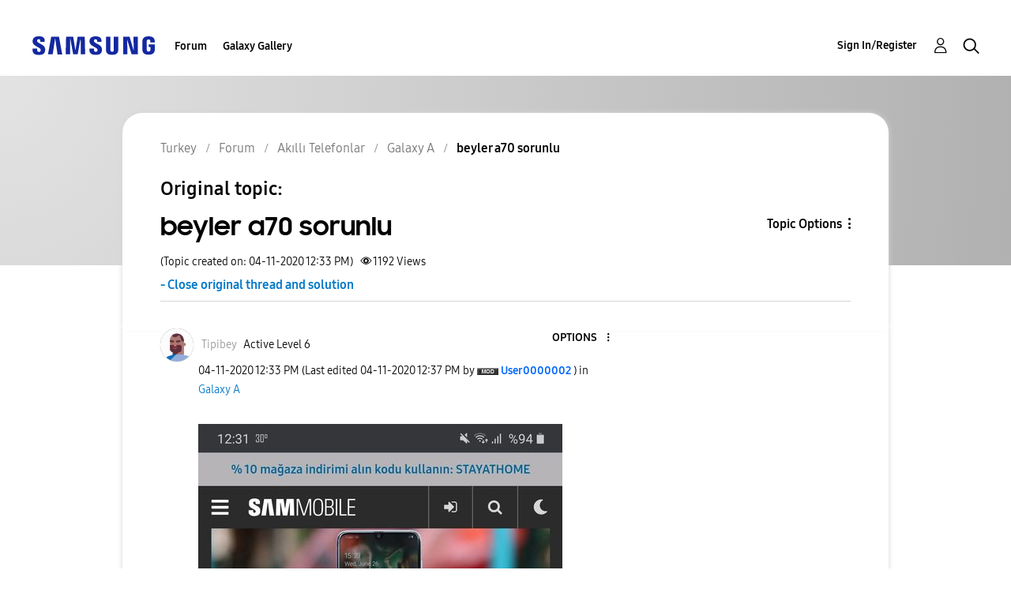

--- FILE ---
content_type: text/html; charset=UTF-8
request_url: https://r2.community.samsung.com/t5/Galaxy-A/beyler-a70-sorunlu/td-p/4011558/page/3
body_size: 1876
content:
<!DOCTYPE html>
<html lang="en">
<head>
    <meta charset="utf-8">
    <meta name="viewport" content="width=device-width, initial-scale=1">
    <title></title>
    <style>
        body {
            font-family: "Arial";
        }
    </style>
    <script type="text/javascript">
    window.awsWafCookieDomainList = [];
    window.gokuProps = {
"key":"AQIDAHjcYu/GjX+QlghicBgQ/7bFaQZ+m5FKCMDnO+vTbNg96AHYyZv6Mnkdbjk2SfzfqtxBAAAAfjB8BgkqhkiG9w0BBwagbzBtAgEAMGgGCSqGSIb3DQEHATAeBglghkgBZQMEAS4wEQQMjjrJPgBw2NjH39ZEAgEQgDvpfbHVKaHiIBgNozebkLNmp/az1OGiFgjLcgCZgmx98S73qSAwa5QFXxPlLcDjyv8PC71hCc4U8qJoFw==",
          "iv":"D549awBzvQAACjwT",
          "context":"fOA6jfxtV/Nv05dsTb21rYC2pw7Vz5+bWA9jzVe7yP/VlWgt2Q3E8qiYSy35bfacns1ygcajpl1IbVFfd1olFODk4e0M+yysH1jyv5UULX0jBjT7dRm2UQtIgTdS8jWuBMiyfA8L6wuJo3BK96m+givJJne/p8ul78RR345oYQWwrZCoRe+J2OeaZpjmpcdDOtopUXtColsi2inzcmGAj+ZqrGPuKbXPhAsoaDN3NTLnKjzeboeI7Jm0ogfw7VotrSh7olHVzOjWDXMjAkoWmiqRzN+YGwg3Wa5Lja6lbQ+V3xed4YOLNV4Qi6vKJtjQJlYCHC7xgIsERom22MrZmdSZl65y/2hs3VPH5qmdh1EpEUFFF0nqn4gRFdD36PMdcQTeB6GRo0qi6BEKwaxu8cL6NlS9zlkSdfru"
};
    </script>
    <script src="https://bc0439715fa6.967eb88d.us-east-2.token.awswaf.com/bc0439715fa6/e566d069acb5/9c5f3411fe12/challenge.js"></script>
</head>
<body>
    <div id="challenge-container"></div>
    <script type="text/javascript">
        AwsWafIntegration.saveReferrer();
        AwsWafIntegration.checkForceRefresh().then((forceRefresh) => {
            if (forceRefresh) {
                AwsWafIntegration.forceRefreshToken().then(() => {
                    window.location.reload(true);
                });
            } else {
                AwsWafIntegration.getToken().then(() => {
                    window.location.reload(true);
                });
            }
        });
    </script>
    <noscript>
        <h1>JavaScript is disabled</h1>
        In order to continue, we need to verify that you're not a robot.
        This requires JavaScript. Enable JavaScript and then reload the page.
    </noscript>
</body>
</html>